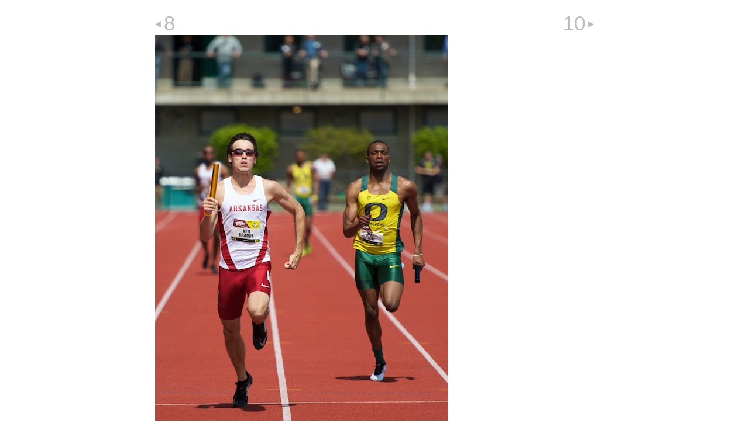

--- FILE ---
content_type: text/html
request_url: http://www.shannondigitalimaging.com/proofs/oregon_relays_2013/large-9.html
body_size: 960
content:
<!DOCTYPE html PUBLIC "-//W3C//DTD HTML 4.01 Transitional//EN" "http://www.w3.org/TR/html4/loose.dtd">
<html xmlns="http://www.w3.org/1999/xhtml" xml:lang="en" lang="en"><head>
	<title>oregon_relays_2013 - 13-d010-028</title>
	<meta http-equiv="Content-Type" content="text/html; charset=UTF-8">
	<link href="assets/css/detail.css" rel="stylesheet" type="text/css">
	<meta name="description" localizable="true" content="Created by Apple Aperture">
	
</head>

<body>
	<div class="detail" style="width:750px;">
				
				<div class="row">
					<div id="previous"><a href="large-8.html">8</a></div>
					<div id="next"><a href="large-10.html">10</a></div>
					<div style="clear: both;"></div>
				</div>
						
				<div id="content"><table startoffset="8"><tr><td>
						<div id="photo"><img name="img" src="pictures/picture-9.jpg" width="500" height="750" alt=""></div>
						
						<div class="row" style="width:750px;">
							<div id="current">9.</div>
							<div id="index"><a href="index.html" localizable="true">Index</a></div>
							<div style="clear: both;"></div>
						</div>

						<ul class="clean" id="metadata" singlenesting="yes"><li><strong>Caption:</strong> Neil Braddy Holds Off Mike Berry for an Arkansas Victory in the 4 x 100 Meter Relay</li></ul>
					</td></tr></table></div>
														
				<ul id="footer">
					<li localizable="true">© Patrick Holleran, Shannon Digital Imaging (holleran@shannontech.com, 541-954-4637). 
Use or duplication of these images without express written consent is strictly prohibited.</li>
				</ul>

				
	</div>


</body></html>